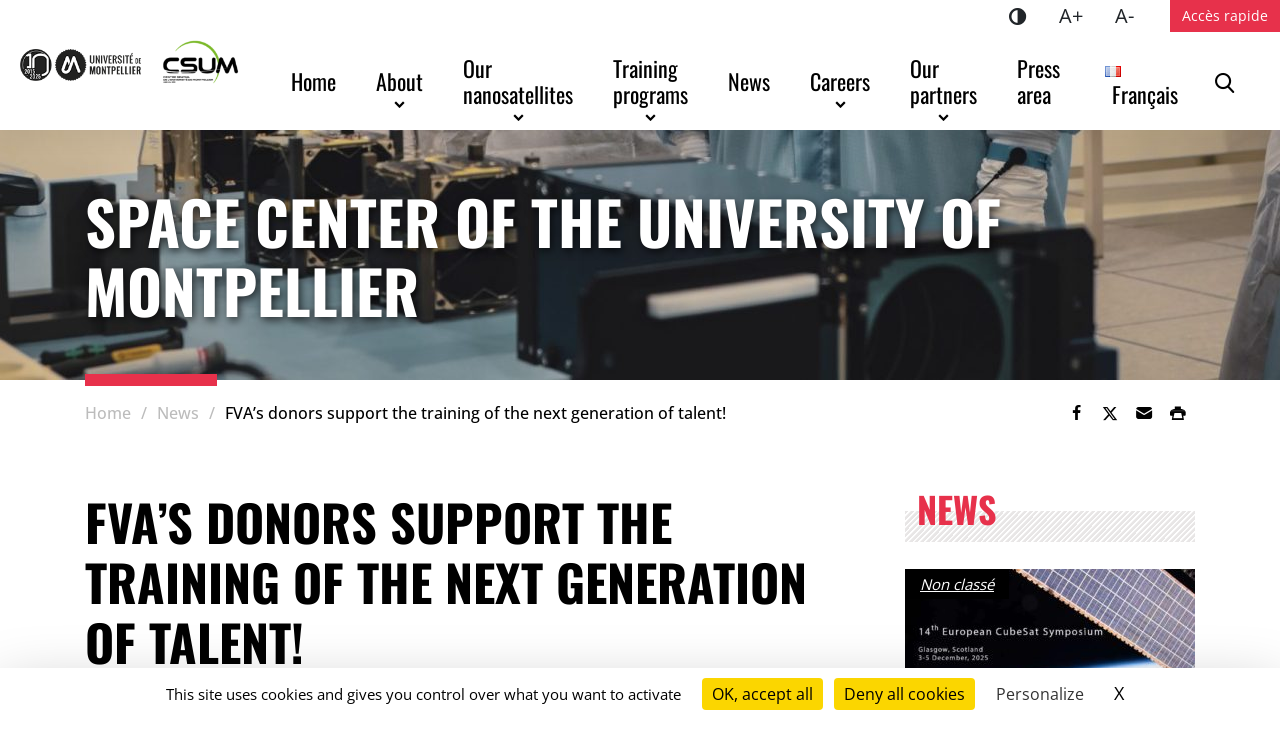

--- FILE ---
content_type: text/html; charset=UTF-8
request_url: https://csum.umontpellier.fr/en/fvas-donors-support-the-training-of-the-next-generation-of-talent/
body_size: 15643
content:
<!DOCTYPE html>
<html lang="en-GB">
<head>
<meta charset="UTF-8">
<meta name="viewport" content="width=device-width, initial-scale=1">
<title>FVA&#039;s donors support the training of the next generation of talent! - Space center of the University of Montpellier</title>
	<style>img:is([sizes="auto" i], [sizes^="auto," i]) { contain-intrinsic-size: 3000px 1500px }</style>
	<link rel="alternate" href="https://csum.umontpellier.fr/en/fvas-donors-support-the-training-of-the-next-generation-of-talent/" hreflang="en" />
<link rel="alternate" href="https://csum.umontpellier.fr/les-mecenes-de-la-fva-soutiennent-la-formation-des-jeunes-talents/" hreflang="fr" />
<meta name="dc.title" content="FVA&#039;s donors support the training of the next generation of talent! - Space center of the University of Montpellier">
<meta name="dc.description" content="Thanks to the funding of the Fondation Van Allen - FVA and its industrial donors, each year we are able to host interns and students with space engineering projects (and more). This spring, we have the great pleasure to take a part in the training of these talents from: ISAE-Supméca&hellip;">
<meta name="dc.relation" content="https://csum.umontpellier.fr/en/fvas-donors-support-the-training-of-the-next-generation-of-talent/">
<meta name="dc.source" content="https://csum.umontpellier.fr/">
<meta name="dc.language" content="en_GB">
<meta name="description" content="Thanks to the funding of the Fondation Van Allen - FVA and its industrial donors, each year we are able to host interns and students with space engineering projects (and more). This spring, we have the great pleasure to take a part in the training of these talents from: ISAE-Supméca&hellip;">
<meta name="robots" content="index, follow, max-snippet:-1, max-image-preview:large, max-video-preview:-1">
<link rel="canonical" href="https://csum.umontpellier.fr/en/fvas-donors-support-the-training-of-the-next-generation-of-talent/">
<meta property="og:url" content="https://csum.umontpellier.fr/en/fvas-donors-support-the-training-of-the-next-generation-of-talent/">
<meta property="og:site_name" content="Space center of the University of Montpellier">
<meta property="og:locale" content="en_GB">
<meta property="og:locale:alternate" content="fr_FR">
<meta property="og:type" content="article">
<meta property="og:title" content="FVA&#039;s donors support the training of the next generation of talent! - Space center of the University of Montpellier">
<meta property="og:description" content="Thanks to the funding of the Fondation Van Allen - FVA and its industrial donors, each year we are able to host interns and students with space engineering projects (and more). This spring, we have the great pleasure to take a part in the training of these talents from: ISAE-Supméca&hellip;">
<meta property="og:image" content="https://csum.umontpellier.fr/files/2024/07/20240516_164824-1024x768-1.jpg">
<meta property="og:image:secure_url" content="https://csum.umontpellier.fr/files/2024/07/20240516_164824-1024x768-1.jpg">
<meta property="og:image:width" content="1024">
<meta property="og:image:height" content="768">
<meta name="twitter:card" content="summary">
<meta name="twitter:site" content="https://twitter.com/csumontpellier">
<meta name="twitter:creator" content="https://twitter.com/csumontpellier">
<meta name="twitter:title" content="FVA&#039;s donors support the training of the next generation of talent! - Space center of the University of Montpellier">
<meta name="twitter:description" content="Thanks to the funding of the Fondation Van Allen - FVA and its industrial donors, each year we are able to host interns and students with space engineering projects (and more). This spring, we have the great pleasure to take a part in the training of these talents from: ISAE-Supméca&hellip;">
<meta name="twitter:image" content="https://csum.umontpellier.fr/files/2024/07/20240516_164824-1024x768-1.jpg">
<style id='wp-block-library-theme-inline-css'>
.wp-block-audio :where(figcaption){color:#555;font-size:13px;text-align:center}.is-dark-theme .wp-block-audio :where(figcaption){color:#ffffffa6}.wp-block-audio{margin:0 0 1em}.wp-block-code{border:1px solid #ccc;border-radius:4px;font-family:Menlo,Consolas,monaco,monospace;padding:.8em 1em}.wp-block-embed :where(figcaption){color:#555;font-size:13px;text-align:center}.is-dark-theme .wp-block-embed :where(figcaption){color:#ffffffa6}.wp-block-embed{margin:0 0 1em}.blocks-gallery-caption{color:#555;font-size:13px;text-align:center}.is-dark-theme .blocks-gallery-caption{color:#ffffffa6}:root :where(.wp-block-image figcaption){color:#555;font-size:13px;text-align:center}.is-dark-theme :root :where(.wp-block-image figcaption){color:#ffffffa6}.wp-block-image{margin:0 0 1em}.wp-block-pullquote{border-bottom:4px solid;border-top:4px solid;color:currentColor;margin-bottom:1.75em}.wp-block-pullquote cite,.wp-block-pullquote footer,.wp-block-pullquote__citation{color:currentColor;font-size:.8125em;font-style:normal;text-transform:uppercase}.wp-block-quote{border-left:.25em solid;margin:0 0 1.75em;padding-left:1em}.wp-block-quote cite,.wp-block-quote footer{color:currentColor;font-size:.8125em;font-style:normal;position:relative}.wp-block-quote:where(.has-text-align-right){border-left:none;border-right:.25em solid;padding-left:0;padding-right:1em}.wp-block-quote:where(.has-text-align-center){border:none;padding-left:0}.wp-block-quote.is-large,.wp-block-quote.is-style-large,.wp-block-quote:where(.is-style-plain){border:none}.wp-block-search .wp-block-search__label{font-weight:700}.wp-block-search__button{border:1px solid #ccc;padding:.375em .625em}:where(.wp-block-group.has-background){padding:1.25em 2.375em}.wp-block-separator.has-css-opacity{opacity:.4}.wp-block-separator{border:none;border-bottom:2px solid;margin-left:auto;margin-right:auto}.wp-block-separator.has-alpha-channel-opacity{opacity:1}.wp-block-separator:not(.is-style-wide):not(.is-style-dots){width:100px}.wp-block-separator.has-background:not(.is-style-dots){border-bottom:none;height:1px}.wp-block-separator.has-background:not(.is-style-wide):not(.is-style-dots){height:2px}.wp-block-table{margin:0 0 1em}.wp-block-table td,.wp-block-table th{word-break:normal}.wp-block-table :where(figcaption){color:#555;font-size:13px;text-align:center}.is-dark-theme .wp-block-table :where(figcaption){color:#ffffffa6}.wp-block-video :where(figcaption){color:#555;font-size:13px;text-align:center}.is-dark-theme .wp-block-video :where(figcaption){color:#ffffffa6}.wp-block-video{margin:0 0 1em}:root :where(.wp-block-template-part.has-background){margin-bottom:0;margin-top:0;padding:1.25em 2.375em}
</style>
<style id='wpseopress-local-business-style-inline-css'>
span.wp-block-wpseopress-local-business-field{margin-right:8px}

</style>
<style id='wpseopress-table-of-contents-style-inline-css'>
.wp-block-wpseopress-table-of-contents li.active>a{font-weight:bold}

</style>
<style id='global-styles-inline-css'>
:root{--wp--preset--aspect-ratio--square: 1;--wp--preset--aspect-ratio--4-3: 4/3;--wp--preset--aspect-ratio--3-4: 3/4;--wp--preset--aspect-ratio--3-2: 3/2;--wp--preset--aspect-ratio--2-3: 2/3;--wp--preset--aspect-ratio--16-9: 16/9;--wp--preset--aspect-ratio--9-16: 9/16;--wp--preset--color--black: #000000;--wp--preset--color--cyan-bluish-gray: #abb8c3;--wp--preset--color--white: #ffffff;--wp--preset--color--pale-pink: #f78da7;--wp--preset--color--vivid-red: #cf2e2e;--wp--preset--color--luminous-vivid-orange: #ff6900;--wp--preset--color--luminous-vivid-amber: #fcb900;--wp--preset--color--light-green-cyan: #7bdcb5;--wp--preset--color--vivid-green-cyan: #00d084;--wp--preset--color--pale-cyan-blue: #8ed1fc;--wp--preset--color--vivid-cyan-blue: #0693e3;--wp--preset--color--vivid-purple: #9b51e0;--wp--preset--color--blanc: #ffffff;--wp--preset--color--noir: #000000;--wp--preset--color--gris-f: #bcbcbc;--wp--preset--color--gris-m: #e8e7e7;--wp--preset--color--gris-c: #f4f4f4;--wp--preset--color--rouge: #e7314b;--wp--preset--color--bleu: #59bdbb;--wp--preset--gradient--vivid-cyan-blue-to-vivid-purple: linear-gradient(135deg,rgba(6,147,227,1) 0%,rgb(155,81,224) 100%);--wp--preset--gradient--light-green-cyan-to-vivid-green-cyan: linear-gradient(135deg,rgb(122,220,180) 0%,rgb(0,208,130) 100%);--wp--preset--gradient--luminous-vivid-amber-to-luminous-vivid-orange: linear-gradient(135deg,rgba(252,185,0,1) 0%,rgba(255,105,0,1) 100%);--wp--preset--gradient--luminous-vivid-orange-to-vivid-red: linear-gradient(135deg,rgba(255,105,0,1) 0%,rgb(207,46,46) 100%);--wp--preset--gradient--very-light-gray-to-cyan-bluish-gray: linear-gradient(135deg,rgb(238,238,238) 0%,rgb(169,184,195) 100%);--wp--preset--gradient--cool-to-warm-spectrum: linear-gradient(135deg,rgb(74,234,220) 0%,rgb(151,120,209) 20%,rgb(207,42,186) 40%,rgb(238,44,130) 60%,rgb(251,105,98) 80%,rgb(254,248,76) 100%);--wp--preset--gradient--blush-light-purple: linear-gradient(135deg,rgb(255,206,236) 0%,rgb(152,150,240) 100%);--wp--preset--gradient--blush-bordeaux: linear-gradient(135deg,rgb(254,205,165) 0%,rgb(254,45,45) 50%,rgb(107,0,62) 100%);--wp--preset--gradient--luminous-dusk: linear-gradient(135deg,rgb(255,203,112) 0%,rgb(199,81,192) 50%,rgb(65,88,208) 100%);--wp--preset--gradient--pale-ocean: linear-gradient(135deg,rgb(255,245,203) 0%,rgb(182,227,212) 50%,rgb(51,167,181) 100%);--wp--preset--gradient--electric-grass: linear-gradient(135deg,rgb(202,248,128) 0%,rgb(113,206,126) 100%);--wp--preset--gradient--midnight: linear-gradient(135deg,rgb(2,3,129) 0%,rgb(40,116,252) 100%);--wp--preset--font-size--small: 13px;--wp--preset--font-size--medium: 20px;--wp--preset--font-size--large: 36px;--wp--preset--font-size--x-large: 42px;--wp--preset--spacing--20: 0.44rem;--wp--preset--spacing--30: 0.67rem;--wp--preset--spacing--40: 1rem;--wp--preset--spacing--50: 1.5rem;--wp--preset--spacing--60: 2.25rem;--wp--preset--spacing--70: 3.38rem;--wp--preset--spacing--80: 5.06rem;--wp--preset--shadow--natural: 6px 6px 9px rgba(0, 0, 0, 0.2);--wp--preset--shadow--deep: 12px 12px 50px rgba(0, 0, 0, 0.4);--wp--preset--shadow--sharp: 6px 6px 0px rgba(0, 0, 0, 0.2);--wp--preset--shadow--outlined: 6px 6px 0px -3px rgba(255, 255, 255, 1), 6px 6px rgba(0, 0, 0, 1);--wp--preset--shadow--crisp: 6px 6px 0px rgba(0, 0, 0, 1);}:root { --wp--style--global--content-size: 730px;--wp--style--global--wide-size: 730px; }:where(body) { margin: 0; }.wp-site-blocks > .alignleft { float: left; margin-right: 2em; }.wp-site-blocks > .alignright { float: right; margin-left: 2em; }.wp-site-blocks > .aligncenter { justify-content: center; margin-left: auto; margin-right: auto; }:where(.is-layout-flex){gap: 0.5em;}:where(.is-layout-grid){gap: 0.5em;}.is-layout-flow > .alignleft{float: left;margin-inline-start: 0;margin-inline-end: 2em;}.is-layout-flow > .alignright{float: right;margin-inline-start: 2em;margin-inline-end: 0;}.is-layout-flow > .aligncenter{margin-left: auto !important;margin-right: auto !important;}.is-layout-constrained > .alignleft{float: left;margin-inline-start: 0;margin-inline-end: 2em;}.is-layout-constrained > .alignright{float: right;margin-inline-start: 2em;margin-inline-end: 0;}.is-layout-constrained > .aligncenter{margin-left: auto !important;margin-right: auto !important;}.is-layout-constrained > :where(:not(.alignleft):not(.alignright):not(.alignfull)){max-width: var(--wp--style--global--content-size);margin-left: auto !important;margin-right: auto !important;}.is-layout-constrained > .alignwide{max-width: var(--wp--style--global--wide-size);}body .is-layout-flex{display: flex;}.is-layout-flex{flex-wrap: wrap;align-items: center;}.is-layout-flex > :is(*, div){margin: 0;}body .is-layout-grid{display: grid;}.is-layout-grid > :is(*, div){margin: 0;}body{background-color: var(--wp--preset--color--blanc);color: var(--wp--preset--color--noir);font-family: Open Sans;font-size: 18px;line-height: 1.2;padding-top: 0px;padding-right: 0px;padding-bottom: 0px;padding-left: 0px;}a:where(:not(.wp-element-button)){color: var(--wp--preset--color--rouge);text-decoration: underline;}h1{font-family: Oswald;font-size: 2.777778em;font-weight: 700;text-transform: uppercase;}h2{font-family: Oswald;font-size: 2.222223em;font-weight: 700;text-transform: uppercase;}h3{font-size: 1.3888888em;font-weight: 700;text-transform: uppercase;}h4{font-size: 1.11111em;font-weight: 700;}:root :where(.wp-element-button, .wp-block-button__link){background-color: #32373c;border-width: 0;color: #fff;font-family: inherit;font-size: inherit;line-height: inherit;padding: calc(0.667em + 2px) calc(1.333em + 2px);text-decoration: none;}.has-black-color{color: var(--wp--preset--color--black) !important;}.has-cyan-bluish-gray-color{color: var(--wp--preset--color--cyan-bluish-gray) !important;}.has-white-color{color: var(--wp--preset--color--white) !important;}.has-pale-pink-color{color: var(--wp--preset--color--pale-pink) !important;}.has-vivid-red-color{color: var(--wp--preset--color--vivid-red) !important;}.has-luminous-vivid-orange-color{color: var(--wp--preset--color--luminous-vivid-orange) !important;}.has-luminous-vivid-amber-color{color: var(--wp--preset--color--luminous-vivid-amber) !important;}.has-light-green-cyan-color{color: var(--wp--preset--color--light-green-cyan) !important;}.has-vivid-green-cyan-color{color: var(--wp--preset--color--vivid-green-cyan) !important;}.has-pale-cyan-blue-color{color: var(--wp--preset--color--pale-cyan-blue) !important;}.has-vivid-cyan-blue-color{color: var(--wp--preset--color--vivid-cyan-blue) !important;}.has-vivid-purple-color{color: var(--wp--preset--color--vivid-purple) !important;}.has-blanc-color{color: var(--wp--preset--color--blanc) !important;}.has-noir-color{color: var(--wp--preset--color--noir) !important;}.has-gris-f-color{color: var(--wp--preset--color--gris-f) !important;}.has-gris-m-color{color: var(--wp--preset--color--gris-m) !important;}.has-gris-c-color{color: var(--wp--preset--color--gris-c) !important;}.has-rouge-color{color: var(--wp--preset--color--rouge) !important;}.has-bleu-color{color: var(--wp--preset--color--bleu) !important;}.has-black-background-color{background-color: var(--wp--preset--color--black) !important;}.has-cyan-bluish-gray-background-color{background-color: var(--wp--preset--color--cyan-bluish-gray) !important;}.has-white-background-color{background-color: var(--wp--preset--color--white) !important;}.has-pale-pink-background-color{background-color: var(--wp--preset--color--pale-pink) !important;}.has-vivid-red-background-color{background-color: var(--wp--preset--color--vivid-red) !important;}.has-luminous-vivid-orange-background-color{background-color: var(--wp--preset--color--luminous-vivid-orange) !important;}.has-luminous-vivid-amber-background-color{background-color: var(--wp--preset--color--luminous-vivid-amber) !important;}.has-light-green-cyan-background-color{background-color: var(--wp--preset--color--light-green-cyan) !important;}.has-vivid-green-cyan-background-color{background-color: var(--wp--preset--color--vivid-green-cyan) !important;}.has-pale-cyan-blue-background-color{background-color: var(--wp--preset--color--pale-cyan-blue) !important;}.has-vivid-cyan-blue-background-color{background-color: var(--wp--preset--color--vivid-cyan-blue) !important;}.has-vivid-purple-background-color{background-color: var(--wp--preset--color--vivid-purple) !important;}.has-blanc-background-color{background-color: var(--wp--preset--color--blanc) !important;}.has-noir-background-color{background-color: var(--wp--preset--color--noir) !important;}.has-gris-f-background-color{background-color: var(--wp--preset--color--gris-f) !important;}.has-gris-m-background-color{background-color: var(--wp--preset--color--gris-m) !important;}.has-gris-c-background-color{background-color: var(--wp--preset--color--gris-c) !important;}.has-rouge-background-color{background-color: var(--wp--preset--color--rouge) !important;}.has-bleu-background-color{background-color: var(--wp--preset--color--bleu) !important;}.has-black-border-color{border-color: var(--wp--preset--color--black) !important;}.has-cyan-bluish-gray-border-color{border-color: var(--wp--preset--color--cyan-bluish-gray) !important;}.has-white-border-color{border-color: var(--wp--preset--color--white) !important;}.has-pale-pink-border-color{border-color: var(--wp--preset--color--pale-pink) !important;}.has-vivid-red-border-color{border-color: var(--wp--preset--color--vivid-red) !important;}.has-luminous-vivid-orange-border-color{border-color: var(--wp--preset--color--luminous-vivid-orange) !important;}.has-luminous-vivid-amber-border-color{border-color: var(--wp--preset--color--luminous-vivid-amber) !important;}.has-light-green-cyan-border-color{border-color: var(--wp--preset--color--light-green-cyan) !important;}.has-vivid-green-cyan-border-color{border-color: var(--wp--preset--color--vivid-green-cyan) !important;}.has-pale-cyan-blue-border-color{border-color: var(--wp--preset--color--pale-cyan-blue) !important;}.has-vivid-cyan-blue-border-color{border-color: var(--wp--preset--color--vivid-cyan-blue) !important;}.has-vivid-purple-border-color{border-color: var(--wp--preset--color--vivid-purple) !important;}.has-blanc-border-color{border-color: var(--wp--preset--color--blanc) !important;}.has-noir-border-color{border-color: var(--wp--preset--color--noir) !important;}.has-gris-f-border-color{border-color: var(--wp--preset--color--gris-f) !important;}.has-gris-m-border-color{border-color: var(--wp--preset--color--gris-m) !important;}.has-gris-c-border-color{border-color: var(--wp--preset--color--gris-c) !important;}.has-rouge-border-color{border-color: var(--wp--preset--color--rouge) !important;}.has-bleu-border-color{border-color: var(--wp--preset--color--bleu) !important;}.has-vivid-cyan-blue-to-vivid-purple-gradient-background{background: var(--wp--preset--gradient--vivid-cyan-blue-to-vivid-purple) !important;}.has-light-green-cyan-to-vivid-green-cyan-gradient-background{background: var(--wp--preset--gradient--light-green-cyan-to-vivid-green-cyan) !important;}.has-luminous-vivid-amber-to-luminous-vivid-orange-gradient-background{background: var(--wp--preset--gradient--luminous-vivid-amber-to-luminous-vivid-orange) !important;}.has-luminous-vivid-orange-to-vivid-red-gradient-background{background: var(--wp--preset--gradient--luminous-vivid-orange-to-vivid-red) !important;}.has-very-light-gray-to-cyan-bluish-gray-gradient-background{background: var(--wp--preset--gradient--very-light-gray-to-cyan-bluish-gray) !important;}.has-cool-to-warm-spectrum-gradient-background{background: var(--wp--preset--gradient--cool-to-warm-spectrum) !important;}.has-blush-light-purple-gradient-background{background: var(--wp--preset--gradient--blush-light-purple) !important;}.has-blush-bordeaux-gradient-background{background: var(--wp--preset--gradient--blush-bordeaux) !important;}.has-luminous-dusk-gradient-background{background: var(--wp--preset--gradient--luminous-dusk) !important;}.has-pale-ocean-gradient-background{background: var(--wp--preset--gradient--pale-ocean) !important;}.has-electric-grass-gradient-background{background: var(--wp--preset--gradient--electric-grass) !important;}.has-midnight-gradient-background{background: var(--wp--preset--gradient--midnight) !important;}.has-small-font-size{font-size: var(--wp--preset--font-size--small) !important;}.has-medium-font-size{font-size: var(--wp--preset--font-size--medium) !important;}.has-large-font-size{font-size: var(--wp--preset--font-size--large) !important;}.has-x-large-font-size{font-size: var(--wp--preset--font-size--x-large) !important;}
:where(.wp-block-post-template.is-layout-flex){gap: 1.25em;}:where(.wp-block-post-template.is-layout-grid){gap: 1.25em;}
:where(.wp-block-columns.is-layout-flex){gap: 2em;}:where(.wp-block-columns.is-layout-grid){gap: 2em;}
:root :where(.wp-block-pullquote){font-size: 1.5em;line-height: 1.6;}
:root :where(.wp-block-button .wp-block-button__link){background-color: var(--wp--preset--color--rouge);border-radius: 0;color: var(--wp--preset--color--blanc);font-size: 1em;}
</style>
<link rel='stylesheet' id='wpo_min-header-0-css' href='https://csum.umontpellier.fr/wp-content/cache/wpo-minify/1763723486/assets/wpo-minify-header-8e293f34.min.css' media='all' />
<link rel='stylesheet' id='wpo_min-header-1-css' href='https://csum.umontpellier.fr/wp-content/cache/wpo-minify/1763723486/assets/wpo-minify-header-c69e0f20.min.css' media='print' />
<script src="https://csum.umontpellier.fr/wp-content/themes/umontpellier/assets/js/matomo.js?ver=1721915075" id="matomo-js"></script>
<script src="https://csum.umontpellier.fr/wp-includes/js/jquery/jquery.min.js" id="jquery-core-js"></script>
<script src="https://csum.umontpellier.fr/wp-includes/js/jquery/jquery-migrate.min.js" id="jquery-migrate-js"></script>
<script src="https://csum.umontpellier.fr/wp-content/themes/umontpellier/tarteaucitron/tarteaucitron.min.js?ver=1721915075" id="tarteaucitron-js"></script>
<link rel="https://api.w.org/" href="https://csum.umontpellier.fr/wp-json/" /><link rel="alternate" title="JSON" type="application/json" href="https://csum.umontpellier.fr/wp-json/wp/v2/posts/7916" /><link rel="alternate" title="oEmbed (JSON)" type="application/json+oembed" href="https://csum.umontpellier.fr/wp-json/oembed/1.0/embed?url=https%3A%2F%2Fcsum.umontpellier.fr%2Fen%2Ffvas-donors-support-the-training-of-the-next-generation-of-talent%2F" />
<link rel="alternate" title="oEmbed (XML)" type="text/xml+oembed" href="https://csum.umontpellier.fr/wp-json/oembed/1.0/embed?url=https%3A%2F%2Fcsum.umontpellier.fr%2Fen%2Ffvas-donors-support-the-training-of-the-next-generation-of-talent%2F&#038;format=xml" />
<link rel="icon" href="https://edu.umontpellier.fr/wp-content/blogs.dir/1/files/2019/12/logo-um-mini-32x32.png" sizes="32x32" />
<link rel="icon" href="https://edu.umontpellier.fr/wp-content/blogs.dir/1/files/2019/12/logo-um-mini-192x192.png" sizes="192x192" />
<link rel="apple-touch-icon" href="https://edu.umontpellier.fr/wp-content/blogs.dir/1/files/2019/12/logo-um-mini-180x180.png" />
<meta name="msapplication-TileImage" content="https://edu.umontpellier.fr/wp-content/blogs.dir/1/files/2019/12/logo-um-mini.png" />
<script type="text/javascript">
    tarteaucitron.init({
        "privacyUrl": "", /* Privacy policy url */
        "bodyPosition": "top", /* top to bring it as first element for accessibility */

        "hashtag": "#tarteaucitron", /* Open the panel with this hashtag */
        "cookieName": "tarteaucitron", /* Cookie name */

        "orientation": "bottom", /* Banner position (top - bottom) */
    
        "groupServices": true, /* Group services by category */
        "showDetailsOnClick": true, /* Click to expand the description */
        "serviceDefaultState": "wait", /* Default state (true - wait - false) */
                        
        "showAlertSmall": false, /* Show the small banner on bottom right */
        "cookieslist": false, /* Show the cookie list in a mini banner */
        "cookieslistEmbed": false, /* Show the cookie list on the control panel */
                        
        "closePopup": true, /* Show a close X on the banner */

        "showIcon": true, /* Show cookie icon to manage cookies */
        //"iconSrc": "", /* Optionnal: URL or base64 encoded image */
        "iconPosition": "BottomRight", /* Position of the cookie (BottomRight - BottomLeft - TopRight - TopLeft) */

        "adblocker": false, /* Show a Warning if an adblocker is detected */
                        
        "DenyAllCta" : true, /* Show the deny all button */
        "AcceptAllCta" : true, /* Show the accept all button */
        "highPrivacy": true, /* HIGHLY RECOMMANDED Disable auto consent */
        "alwaysNeedConsent": false, /* Ask the consent for "Privacy by design" services */
                        
        "handleBrowserDNTRequest": false, /* If Do Not Track == 1, disallow all */

        "removeCredit": true, /* Remove credit link */
        "moreInfoLink": true, /* Show more info link */

        "useExternalCss": false, /* Expert mode: do not load the tarteaucitron.css file */
        "useExternalJs": false, /* Expert mode: do not load the tarteaucitron js files */

        //"cookieDomain": ".my-multisite-domaine.fr", /* Shared cookie for multisite */
                        
        "readmoreLink": "", /* Change the default readmore link */

        "mandatory": true, /* Show a message about mandatory cookies */
        "mandatoryCta": false, /* Show the disabled accept button when mandatory on */

        //"customCloserId": "", /* Optional a11y: Custom element ID used to open the panel */
        
        "googleConsentMode": true, /* Enable Google Consent Mode v2 for Google ads & GA4 */
        "bingConsentMode": true, /* Enable Bing Consent Mode for Clarity & Bing Ads */
        "pianoConsentMode": true, /* Enable Consent Mode for Piano Analytics */
        "pianoConsentModeEssential": false, /* Load in Essential mode instead of opt-out by default */
        "softConsentMode": false, /* Soft consent mode (consent is required to load the services) */

        "dataLayer": false, /* Send an event to dataLayer with the services status */
        "serverSide": false, /* Server side only, tags are not loaded client side */

        "partnersList": false /* Show the number of partners on the popup/middle banner */
    });

    (tarteaucitron.job = tarteaucitron.job || []).push('youtube');
</script>
</head>

<body class="wp-singular post-template-default single single-post postid-7916 single-format-standard wp-custom-logo wp-embed-responsive wp-theme-umontpellier singular">
	
    <a class="skip-link visually-hidden-focusable" href="#content">Go to content</a>
    <a class="skip-link visually-hidden-focusable" href="#menuPrincipal">Go to menu</a>
    
	<header role="banner" id="site-header" class="sticky-top" >

        <nav role="navigation" class="navbar navbar-expand-lg align-items-center align-items-lg-start">

            <div class="navbar-brand">
                <div class="d-inline-flex me-3">
                	<!-- <a href="https://www.umontpellier.fr/" class="um-logo-link"><img width="200" height="73" src="[data-uri]" alt="Accueil - Université de Montpellier"></a> -->

                    <a href="https://www.umontpellier.fr/" class="um-logo-link"><img width="200" height="52" src="/wp-content/blogs.dir/1/files/2025/01/logo_um_mini_10ans_2025_noir_200x52.png" alt="Accueil - Université de Montpellier"></a>

                    <!--a href="https://www.umontpellier.fr/" class="um-logo-link"><img width="200" height="73" src="" alt="Université de Montpellier"></a-->
                </div>
                <div id="site-logo">
                <a href="https://csum.umontpellier.fr/en/home/" class="custom-logo-link" rel="home"><img width="132" height="73" src="https://csum.umontpellier.fr/files/2025/03/cropped-Logo-csum-UAR-colors_2025-01.png" class="custom-logo" alt="Space center of the University of Montpellier" decoding="async" /></a>                </div>
            </div>
			
            <div id="menu-boutons" class="d-flex align-items-center d-lg-none">
            	                <button class="menu-toggle collapsed d-lg-none" type="button" data-bs-toggle="collapse" data-bs-target="#menuCollapse" aria-controls="menuCollapse" aria-expanded="false">
                    <i></i><span class="visually-hidden">Menu</span>
                </button>
            </div>
            
            <div id="menuCollapse" class="collapse navbar-collapse">
                <div class="d-flex flex-column flex-grow-1">
                    <div class="order-1 order-lg-2">
                        <h2 class="d-lg-none">Main Menu</h2>
                        <div id="menuPrincipal" class="menu-principal-english-container"><ul id="menu-principal-english" class="menu-principal navbar-nav justify-content-end"><li class="menu-item"><a href="https://csum.umontpellier.fr/en/home/" class="nav-link">Home</a></li>
<li class="menu-item dropdown"><a href="#" id="dropdown-7199" data-bs-toggle="dropdown" aria-haspopup="true" aria-expanded="false" aria-label="Ouvrir/Fermer le sous-menu" role="button" class="nav-link dropdown-toggle">About</a>
<ul class="dropdown-menu">
	<li class="menu-item"><a href="https://csum.umontpellier.fr/en/the-university-space-center-missions/" class="nav-link">Our work</a></li>
	<li class="menu-item"><a href="https://csum.umontpellier.fr/en/the-university-space-center-csum-professions/" class="nav-link">CSUM&#8217;s careers</a></li>
	<li class="menu-item"><a href="https://csum.umontpellier.fr/en/the-university-space-center-our-strengths-positioning/" class="nav-link">Our strengths</a></li>
	<li class="menu-item"><a href="https://csum.umontpellier.fr/en/the-university-space-center-our-resources/" class="nav-link">Our resources</a></li>
</ul>
</li>
<li class="menu-item dropdown"><a href="#" id="dropdown-7198" data-bs-toggle="dropdown" aria-haspopup="true" aria-expanded="false" aria-label="Ouvrir/Fermer le sous-menu" role="button" class="nav-link dropdown-toggle">Our nanosatellites</a>
<ul class="dropdown-menu">
	<li class="menu-item"><a href="https://csum.umontpellier.fr/en/nanosatellites/" class="nav-link">What is a nanosatellite?</a></li>
	<li class="menu-item"><a href="https://csum.umontpellier.fr/en/nanosatellites-projects-our-1u-projects/" class="nav-link">1U Projects</a></li>
	<li class="menu-item"><a href="https://csum.umontpellier.fr/en/nanosatellites-projects-our-3u-projects/" class="nav-link">3U Projects</a></li>
	<li class="menu-item"><a href="https://csum.umontpellier.fr/en/nanosatellites-projets-our-6u-12u-projects/" class="nav-link">6U-12U Projects</a></li>
	<li class="menu-item"><a href="https://csum.umontpellier.fr/en/nanosatellites-projects-launch-vibration-on-fish-embryo-lauve-project/" class="nav-link">LAUVE &amp; CORAFE Projects</a></li>
	<li class="menu-item"><a href="https://csum.umontpellier.fr/en/nanosatellites-projects-shared-resources/" class="nav-link">Shared resources</a></li>
</ul>
</li>
<li class="menu-item dropdown"><a href="#" id="dropdown-7156" data-bs-toggle="dropdown" aria-haspopup="true" aria-expanded="false" aria-label="Ouvrir/Fermer le sous-menu" role="button" class="nav-link dropdown-toggle">Training programs</a>
<ul class="dropdown-menu">
	<li class="menu-item"><a href="https://csum.umontpellier.fr/en/innovative-training-programmes-licence-pro/" class="nav-link">Bachelor&#8217;s degree</a></li>
	<li class="menu-item"><a href="https://csum.umontpellier.fr/en/innovative-training-programmes-advanced-masters-degree/" class="nav-link">Advanced Master’s Degree</a></li>
</ul>
</li>
<li class="menu-item"><a href="https://csum.umontpellier.fr/en/news-2/" class="nav-link">News</a></li>
<li class="menu-item dropdown"><a href="#" id="dropdown-7157" data-bs-toggle="dropdown" aria-haspopup="true" aria-expanded="false" aria-label="Ouvrir/Fermer le sous-menu" role="button" class="nav-link dropdown-toggle">Careers</a>
<ul class="dropdown-menu">
	<li class="menu-item"><a href="https://csum.umontpellier.fr/en/jobs-job-offers/" class="nav-link">Jobs offers</a></li>
	<li class="menu-item"><a href="https://csum.umontpellier.fr/en/job-offers-internship/" class="nav-link">Internship opportunities</a></li>
	<li class="menu-item"><a href="https://csum.umontpellier.fr/en/jobs-work-shadowing/" class="nav-link">Work shadowing</a></li>
</ul>
</li>
<li class="menu-item dropdown"><a href="#" id="dropdown-7161" data-bs-toggle="dropdown" aria-haspopup="true" aria-expanded="false" aria-label="Ouvrir/Fermer le sous-menu" role="button" class="nav-link dropdown-toggle">Our partners</a>
<ul class="dropdown-menu">
	<li class="menu-item"><a href="https://csum.umontpellier.fr/en/our-partners-our-services/" class="nav-link">Our services</a></li>
	<li class="menu-item"><a href="https://csum.umontpellier.fr/en/our-partners-space-agencies/" class="nav-link">Space agencies</a></li>
	<li class="menu-item"><a href="https://csum.umontpellier.fr/en/our-partners-research-laboratories/" class="nav-link">Research laboratories</a></li>
	<li class="menu-item"><a href="https://csum.umontpellier.fr/en/our-partners-manufacturers/" class="nav-link">Manufacturers</a></li>
	<li class="menu-item"><a href="https://csum.umontpellier.fr/en/7243-2/" class="nav-link">Network</a></li>
</ul>
</li>
<li class="menu-item"><a href="https://csum.umontpellier.fr/en/press-area/" class="nav-link">Press area</a></li>
<li class="lang-item lang-item-13638 lang-item-fr lang-item-first menu-item"><a href="https://csum.umontpellier.fr/les-mecenes-de-la-fva-soutiennent-la-formation-des-jeunes-talents/" hreflang="fr-FR" lang="fr-FR" class="nav-link"><img src="[data-uri]" alt="" width="16" height="11" style="width: 16px; height: 11px;" /><span style="margin-left:0.3em;">Français</span></a></li>

		<li id="li-menu-recherche" class="menu-item">

			<button id="open-recherche" data-bs-toggle="modal" data-bs-target="#searchModal"><i class="icon-loupe"></i><span class="visually-hidden">Search</span></button>
		</li></ul></div>                    </div>
                    <div class="order-2 order-lg-1 d-lg-flex justify-content-end">
                    	<ul class="d-flex list-unstyled mb-0 me-3">
                        	<li class="access"><button type="button" aria-pressed="false" class="btn contraste" title="Changer le contraste"><i class="icon-adjust"></i><span class="visually-hidden">Contraste</span></button></li>
                            <li class="access"><button type="button" aria-pressed="false" class="btn zoomIn" title="Agrandir le texte">A+<span class="visually-hidden">Agrandir le texte</span></button></li>
                            <li class="access"><button type="button" aria-pressed="false" class="btn zoomOut" title="Réduire le texte">A-<span class="visually-hidden">Réduire le texte</span></button></li-->
						</ul>
						                        <h2 class="d-lg-none">Accès rapide</h2>
                        
                        <button id="open-menu-top" data-bs-toggle="offcanvas" data-bs-target="#acces-rapide-offcanvas" aria-controls="acces-rapide-offcanvas">Accès rapide</button>
                        <div class="offcanvas offcanvas-end" tabindex="-1" id="acces-rapide-offcanvas" aria-labelledby="acces-rapide-titre">
                        	<div class="offcanvas-header">
                            	<h3 class="offcanvas-title" id="acces-rapide-titre">Accès rapide</h3>
                                <button type="button" class="toggle-menu-top d-none d-lg-inline-flex justify-content-center align-items-center" data-bs-dismiss="offcanvas" aria-label="Fermer"><span aria-hidden="true"><span class="sr-only">Fermer</span>×</span></button>
                            </div>
                            <div class="offcanvas-body">
                        	<div id="menuTop" class="menu-top"><ul id="menu-acces-rapide" class="navbar-nav justify-content-lg-end"><li class="menu-item"><a href="https://www.umontpellier.fr/" class="nav-link">UM</a></li>
<li class="menu-item"><a href="https://ent.umontpellier.fr/" class="nav-link">ENT</a></li>
<li class="menu-item"><a href="https://edu.umontpellier.fr/" class="nav-link">Sites web</a></li>
<li class="menu-item"><a href="https://www.umontpellier.fr/universite/composantes" class="nav-link">Facultés, écoles et instituts</a></li>
<li class="menu-item"><a href="https://www.umontpellier.fr/recherche/unites-de-recherche" class="nav-link">Structures de recherche</a></li>
<li class="menu-item"><a href="https://www.umontpellier.fr/recherche/publications-scientifiques/bibliotheques-et-documentation" class="nav-link">Bibliothèques</a></li>
<li class="menu-item"><a href="https://www.umontpellier.fr/universite/urgences" class="nav-link">Urgences</a></li>
</ul></div>                            </div>
                        </div>
                    </div>
                </div>
            </div>
            
        </nav>
		
                
	</header><!-- #masthead -->
    
    <div class="modal fade" id="searchModal" tabindex="-1" aria-labelledby="searchModalLabel" aria-hidden="true">
        <div class="modal-dialog">
            <div class="modal-content">
                <div class="modal-header">
                    <h5 class="modal-title" id="searchModalLabel">Recherche</h5>
                    <button type="button" class="btn-close" data-bs-dismiss="modal" aria-label="Fermer la recherche"></button>
                </div>
                <div class="modal-body">
<div class="recherche-site" id="recherche-site-692eee70917fb">
    <form role="search" method="get" class="search-form" action="https://csum.umontpellier.fr/en/" aria-label="rechercher sur le site">
        <label for="-692eee70917fb" class="visually-hidden">Keywords</label>
        <div class="input-group">
        <input type="search" id="-692eee70917fb" class="form-control" placeholder="Rechercher" name="s">
        <button class="btn-submit" type="submit"><span class="visually-hidden">Search</span><span class="icon-loupe" aria-hidden="true"></span></button>
        </div>
    </form>
</div>

</div>
            </div>
        </div>
    </div>
    
	<main role="main" id="content">
        <header class="page-header has-header-img" data-bgimg="https://csum.umontpellier.fr/files/2023/02/cropped-DSCF5868-scaled-1.jpg">
        <div class="container">
                        <div class="page-title site-title">Space center of the University of Montpellier</div>
                                </div>
    </header><!-- .page-header -->

    <div class="container">
        <div class="fil-ariane d-flex flex-column flex-md-row justify-content-between align-items-center">
			<nav  aria-label="breadcrumb"><ol class="breadcrumb" itemscope itemtype="https://schema.org/BreadcrumbList"><li class="breadcrumb-item" itemprop="itemListElement" itemscope itemtype="https://schema.org/ListItem"><a itemscope itemtype="https://schema.org/WebPage" itemprop="item" itemid="https://csum.umontpellier.fr/en/home/" href="https://csum.umontpellier.fr/en/home/"><span itemprop="name">Home</span></a><meta itemprop="position" content="1"></li><li class="breadcrumb-item" itemprop="itemListElement" itemscope itemtype="https://schema.org/ListItem"><a itemscope itemtype="https://schema.org/WebPage" itemprop="item" itemid="https://csum.umontpellier.fr/en/news-2/" href="https://csum.umontpellier.fr/en/news-2/"><span itemprop="name">News</span></a><meta itemprop="position" content="2"></li><li class="breadcrumb-item active" aria-current="page" itemprop="itemListElement" itemscope itemtype="https://schema.org/ListItem"><span itemprop="name">FVA&#8217;s donors support the training of the next generation of talent!</span><meta itemprop="position" content="3"></li></ol></nav><div class="partage dont-print ms-auto">
    <ul class="nav" aria-label="Partager">
        <li><button role="link" class="btn" onClick="window.open('//www.facebook.com/sharer.php?u=https%3A%2F%2Fcsum.umontpellier.fr%2Fen%2Ffvas-donors-support-the-training-of-the-next-generation-of-talent%2F','_blank');" title="Share on facebook"><i class="icon-facebook"></i><span class="visually-hidden">Share on facebook</span></button></li>
        <li><button role="link" class="btn" onClick="window.open('//twitter.com/share?url=https%3A%2F%2Fcsum.umontpellier.fr%2Fen%2Ffvas-donors-support-the-training-of-the-next-generation-of-talent%2F','_blank')" title="Share on twitter"><i class="icon-twitter"></i><span class="visually-hidden">Share on twitter</span></button></li>
        <li><a class="btn" href="mailto:?body=https%3A%2F%2Fcsum.umontpellier.fr%2Fen%2Ffvas-donors-support-the-training-of-the-next-generation-of-talent%2F" target="_blank"  rel="noreferrer" title="Send by mail" role="button"><i class="icon-mail"></i><span class="visually-hidden">Send by mail</span></a></li>
        <li><button class="btn" onClick="window.print();" title="Print"><i class="icon-print-1"></i><span class="visually-hidden">Print</span></button></li>
   </ul>
</div>        </div>
    </div><div class="page-content">
	<div class="container">
    	<div class="row">
        	<article class="col-lg-8 entry-content">
            	<h1>FVA&#8217;s donors support the training of the next generation of talent!</h1>
                <div class="post-meta">
                    <span class="posted-on">
                    Posted on                      <time class="entry-date published" datetime="2024-05-21T16:14:35+02:00">21 May 2024</time><!--time class="updated" datetime="2020-11-18T07:19:05+00:00">November 18, 2020</time-->
                    </span>
                                        <span class="cat-links">
                     in                     <a href="https://csum.umontpellier.fr/en/category/non-classe-en/" rel="category tag">Non classé</a>                    </span>
                                    </div>
				
<p>Thanks to the funding of the <a href="https://www.linkedin.com/in/ACoAABNKmNkBtloQnqVApZ5hQXGQXRX9EHriJyM"></a><a href="https://www.linkedin.com/in/fva-um/">Fondation Van Allen &#8211; FVA</a> and its industrial donors, each year we are able to host interns and students with space engineering projects (and more). This spring, we have the great pleasure to take a part in the training of these talents from: <a href="https://www.linkedin.com/company/isaesupmeca/">ISAE-Supméca – Institut supérieur de mécanique de Paris</a>, <a href="https://www.linkedin.com/company/cranfield-university/">Cranfield University</a>, <a href="https://www.linkedin.com/company/mines-ales/">IMT Mines Alès</a>, <a href="https://www.linkedin.com/company/imt-mines-albi/">IMT Mines Albi</a>, <a href="https://www.linkedin.com/company/polytechnique-montreal/">Polytechnique Montréal</a>, <a href="https://www.linkedin.com/company/iut-de-n%C3%AEmes/">IUT de Nîmes</a>, <a href="https://www.linkedin.com/company/iut-de-montpellier-s%C3%A8te/">IUT MONTPELLIER-SETE</a>, <a href="https://www.linkedin.com/in/ACoAACGTTVkBjEIcwMxHcpMPRXcnQ2xt285zseQ"></a><a href="https://www.linkedin.com/in/iscom-montpellier-961794138/">ISCOM Montpellier</a> and <a href="https://www.linkedin.com/company/universite-de-montpellier/">Université de Montpellier</a><br><br>Their tutors are keen to share their passion. Is not it true <a href="https://www.linkedin.com/in/ACoAAAwdIn4B56kFRICyGKqphPv1o4190gxziD4"></a><a href="https://www.linkedin.com/in/muriel-bernard-4a609158/">Muriel BERNARD</a>, <a href="https://www.linkedin.com/in/ACoAAE6F-ccBO3hR2jtxad_xIMoPu2n0hQj_DGQ"></a><a href="https://www.linkedin.com/in/axel-guiraud/">Axel Guiraud</a>, <a href="https://www.linkedin.com/in/ACoAACWH6l4B8Jq5X8LqcQInJKy5QKuezHjTUxc"></a><a href="https://www.linkedin.com/in/s%C3%A9bastien-hesse-112a59156/">Sébastien Hesse</a>, <a href="https://www.linkedin.com/in/ACoAABRLBGQBQPVLhA05xwO5T_eqeC4gvChbGIQ"></a><a href="https://www.linkedin.com/in/jean-roch-vaill%C3%A9-a0402996/">Jean-Roch Vaillé</a>, <a href="https://www.linkedin.com/in/ACoAABNUTxkBUSvbssNr9MxKYdD5_dcjjJ9bMX0"></a><a href="https://www.linkedin.com/in/gary-quinsac-24973190/">Gary Quinsac</a>, <a href="https://www.linkedin.com/in/ACoAACqcAAIBaRZZcDqRzf4eeAH8pXZoaG1xACo"></a><a href="https://www.linkedin.com/in/th%C3%A9o-guillerme-0024a817b/">Théo Guillerme</a>, <a href="https://www.linkedin.com/in/ACoAAAVUlK0BoqJiPopdopeEw2RH1F8d5djOX0A"></a><a href="https://www.linkedin.com/in/calypsoalcalde/">Calypso Alcalde</a>?<br><br>Support the <a href="https://www.linkedin.com/feed/hashtag/?keywords=fva&amp;highlightedUpdateUrns=urn%3Ali%3Aactivity%3A7198968395554258944">FVA</a> to contribute to fund internships in space engineering for students from bachelor’s to doctorate level. </p>



<p>Learn more about the Van Allen Foundation: <a href="https://lnkd.in/eGDcgrk5">https://lnkd.in/eGDcgrk5</a></p>



<figure class="wp-block-image aligncenter size-large"><img decoding="async" src="https://fondationvanallen.edu.umontpellier.fr/files/2024/05/20240516_164824-1024x768.jpg" alt="" class="wp-image-5868" /></figure>
                
                                
            </article>

            <aside class="col-lg-4 sidebar">
     			   
<section class="sidebar-section widget-actu">

	<header><h2 class="sidebar-title">News</h2></header>
    
        
<article class="fake-link actu">
    <div class="article-img">
        <img width="290" height="150" src="https://csum.umontpellier.fr/files/2025/11/1763988300175-290x150.jpg" class="attachment-290x150 size-290x150 wp-post-image" alt="" decoding="async" />    </div>
    <div class="article-content d-flex flex-column">
        <h3 class="order-2"><a class="post-link" href="https://csum.umontpellier.fr/en/our-engineers-at-the-14th-european-cubesat-symposium/">Our Engineers at the 14th European CubeSat Symposium</a></h3>
                <div class="article-cat"><span class="visually-hidden">Category : </span><a href="https://csum.umontpellier.fr/en/category/non-classe-en/" rel="category tag">Non classé</a></div>
                <p class="last-updated order-1"><span class="visually-hidden">Updated on : </span>26 November 2025</p>
                <div class="entry-content order-3"><p>Axel Guiraud and Gary Quinsac will be at the 14th European CubeSat Symposium in #Glasgow,#Scotland,&hellip;</p></div>
            </div>
</article>    
    <a class="lien-archive"  href="https://csum.umontpellier.fr/en/news-2/">All news</a>

</section>
            </aside>
        </div>
    </div>
</div>
	</main><!-- #content -->

	<footer role="contentinfo" id="footer" class="site-footer dont-print">

        <div class="footer-widgets container-xl">
            <div class="row">
            
                <section class="col-md-6 univ">
                	<p><strong>UNIVERSITÉ</strong><br><strong>DE MONTPELLIER</strong><br>163 rue Auguste Broussonnet<br>34090 Montpellier</p>                </section>
                
                <div class="col-md-6">
                	<div class="row">
                        <section class="col-sm-6 col-md-12 col-lg-6 col-xl-8">
                                                    </section>
                        
                        <section class="col-sm-6 col-md-12 col-lg-6 col-xl-4">
                        	<nav aria-label="Our social networks"><ul class="nav nos-reseaux"><li><a href="https://twitter.com/csumontpellier" target="_blank" title="twitter Université de Montpellier"><i aria-hidden="true" class="icon icon-twitter"></i><span class="visually-hidden">twitter Université de Montpellier</span></a></li><li><a href="https://www.linkedin.com/company/centre-spatial-universitaire-de-montpellier" target="_blank" title="linkedin Université de Montpellier"><i aria-hidden="true" class="icon icon-linkedin"></i><span class="visually-hidden">linkedin Université de Montpellier</span></a></li></ul></nav>                        </section>
                    </div>
				</div>
            </div>
            <nav id="footer-nav" class="footer-menus"><ul id="menu-pied-de-page" class="nav flex-column flex-md-row"><li class="menu-item"><a href="https://www.umontpellier.fr/mentions-legales" class="nav-link">Mentions légales</a></li>
<li class="menu-item"><a href="https://www.umontpellier.fr/accessibilite" class="nav-link">Accessibilité&nbsp;: partiellement conforme</a></li>
<li class="menu-item"><a href="https://www.umontpellier.fr/politique-de-confidentialite" class="nav-link">Politique de confidentialité</a></li>
<li class="menu-item"><a href="/plan-du-site" class="nav-link">Plan du site</a></li>
</ul></nav>        </div>

        <button class="dont-print" id="scroll-to-top"><i class="icon-up-open" aria-hidden="true"></i><span class="visually-hidden">Haut de page</span></button>

	</footer><!-- #colophon -->

<script type="speculationrules">
{"prefetch":[{"source":"document","where":{"and":[{"href_matches":"\/*"},{"not":{"href_matches":["\/wp-*.php","\/wp-admin\/*","\/files\/*","\/wp-content\/*","\/wp-content\/plugins\/*","\/wp-content\/themes\/umontpellier\/*","\/*\\?(.+)"]}},{"not":{"selector_matches":"a[rel~=\"nofollow\"]"}},{"not":{"selector_matches":".no-prefetch, .no-prefetch a"}}]},"eagerness":"conservative"}]}
</script>
	<script type="text/javascript">
	var relevanssi_rt_regex = /(&|\?)_(rt|rt_nonce)=(\w+)/g
	var newUrl = window.location.search.replace(relevanssi_rt_regex, '')
	history.replaceState(null, null, window.location.pathname + newUrl + window.location.hash)
	</script>
	<script src="https://csum.umontpellier.fr/wp-content/plugins/gallery-block-lightbox/dist/baguetteBox.min.js" id="baguettebox-js"></script>
<script id="baguettebox-js-after">
window.addEventListener('load', function() {baguetteBox.run('.wp-block-gallery,:not(.wp-block-gallery)>.wp-block-image,.wp-block-media-text__media,.gallery,.wp-block-coblocks-gallery-masonry,.wp-block-coblocks-gallery-stacked,.wp-block-coblocks-gallery-collage,.wp-block-coblocks-gallery-offset,.wp-block-coblocks-gallery-stacked,.mgl-gallery,.gb-block-image',{captions:function(t){var e=t.parentElement.classList.contains("wp-block-image")||t.parentElement.classList.contains("wp-block-media-text__media")?t.parentElement.querySelector("figcaption"):t.parentElement.parentElement.querySelector("figcaption,dd");return!!e&&e.innerHTML},filter:/.+\.(gif|jpe?g|png|webp|svg|avif|heif|heic|tif?f|)($|\?)/i,ignoreClass:'no-lightbox',animation:'slideIn'});});
</script>
<script id="pll_cookie_script-js-after">
(function() {
				var expirationDate = new Date();
				expirationDate.setTime( expirationDate.getTime() + 31536000 * 1000 );
				document.cookie = "pll_language=en; expires=" + expirationDate.toUTCString() + "; path=/; domain=csum.umontpellier.fr; secure; SameSite=Lax";
			}());
</script>
<script src="https://csum.umontpellier.fr/wp-content/themes/umontpellier/assets/bootstrap-5.1.3/js/bootstrap.bundle.min.js?ver=1721915075" id="c6i-bootstrap-js"></script>
<script src="https://csum.umontpellier.fr/wp-content/themes/umontpellier/assets/selectric/jquery.selectric.min.js?ver=1721915075" id="selectric-js"></script>
<script id="theme-script-js-before">
var c6i = { "privacyUrl" : "", "template_url" : "https://csum.umontpellier.fr/wp-content/themes/umontpellier", "ajax_url": "https://csum.umontpellier.fr/wp-admin/admin-ajax.php" }
</script>
<script src="https://csum.umontpellier.fr/wp-content/themes/umontpellier/assets/js/theme-script.js?ver=1721915075" id="theme-script-js"></script>


</body>


</html>
